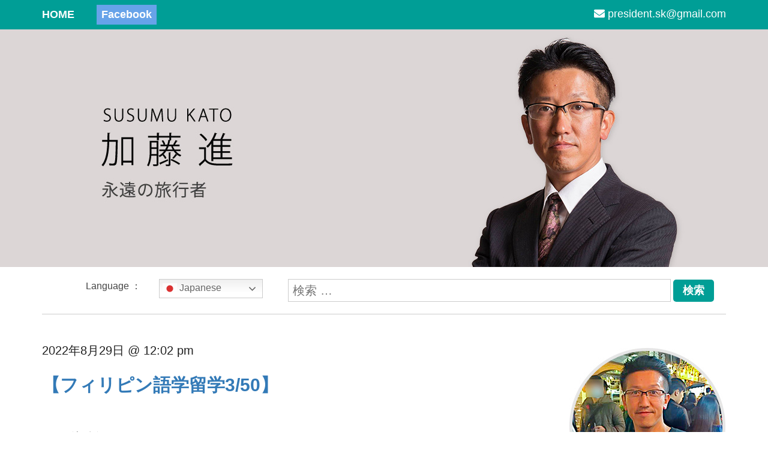

--- FILE ---
content_type: text/html; charset=UTF-8
request_url: https://susumukato.com/article/%E3%80%90%E3%83%95%E3%82%A3%E3%83%AA%E3%83%94%E3%83%B3%E8%AA%9E%E5%AD%A6%E7%95%99%E5%AD%A63-50%E3%80%91.html
body_size: 9501
content:
<!doctype html>
<html lang="ja" dir="ltr">
<head>
<!-- Analytics -->
<meta charset="utf-8">
<meta http-equiv="X-UA-Compatible" content="IE=edge">
<meta name="viewport" content="width=device-width, initial-scale=1">
<link href="https://susumukato.com/feed/" rel="alternate" type="application/rss+xml" title="加藤進＠永遠の旅行者 &raquo; フィード">
<link rel="shortcut icon" href="https://susumukato.com/favicon.ico">
<link href="https://susumukato.com/css/bootstrap.min.css" rel="stylesheet">
<link href="https://susumukato.com/css/fontawesome-all.min.css" rel="stylesheet">
<link href="https://susumukato.com/style.css" rel="stylesheet">
<!--[if lt IE 9]>
<script src="https://oss.maxcdn.com/html5shiv/3.7.2/html5shiv.min.js"></script>
<script src="https://oss.maxcdn.com/respond/1.4.2/respond.min.js"></script>
<![endif]-->
<title>【フィリピン語学留学3/50】 &#8211; 加藤進＠永遠の旅行者</title>
<link rel='stylesheet' id='wp-block-library-css'  href='https://susumukato.com/wp-includes/css/dist/block-library/style.min.css?ver=5.2.23' type='text/css' media='all' />
<script src="https://ajax.googleapis.com/ajax/libs/jquery/1.11.3/jquery.min.js"></script>
</head>

<body>
<div class="headMenu">
<div class="container">
<div class="row">
<div class="col-xs-12">
<ul>
<li><a href="https://susumukato.com/">HOME</a></li>
<li><a href="https://www.facebook.com/susumukun">Facebook</a></li>
<!--<li><a href="https://susumukato.com/article/">DIARY</a></li>-->
</ul>
<p class="mailHead"><i class="fas fa-envelope"></i> <a href="mailto:president.sk@gmail.com">president.sk@gmail.com</a></p>
</div>
</div>
</div>
</div>
<!--/.headMenu-->

<div class="title_b">
<div class="container">
<div class="row">
<div class="col-xs-12">
<picture>
<source media="(max-width: 640px)" srcset="https://susumukato.com/images/title_bnr-sp.jpg?221201_01">
<img src="https://susumukato.com/images/title_bnr.jpg?221201_01" alt="加藤進＠永遠の旅行者" width="1170" height="396" class="img-responsive"> </picture>
</div>
</div>
</div>
</div>
<!--/.title_b-->

<div class="container">
<div class="row">
<div class="col-xs-12">
<div class="row">
<div class="col-xs-5 col-sm-2 text-right pdt20">Language ：</div>
<div class="col-xs-7 col-sm-2 pdt20">
<section>
<div class="gtranslate_wrapper" id="gt-wrapper-80084054"></div></section>
</div>
<div class="col-xs-12 col-sm-8 pdt20">
<form role="search" method="get" class="search-form" action="https://susumukato.com/">
<label> <span class="screen-reader-text">検索:</span>
<input type="search" class="search-field" placeholder="検索 &hellip;" value="" name="s" />
</label>
<input type="submit" class="search-submit" value="検索" />
</form>
</div>
</div>
<hr>

<div class="row">
<div class="col-sm-8">
<article class="mainContents">
<section class="single">
<time datetime="2022-08-29T12:02:01+09:00">2022年8月29日 @ 12:02 pm</time>
<h2><a href="https://susumukato.com/article/%e3%80%90%e3%83%95%e3%82%a3%e3%83%aa%e3%83%94%e3%83%b3%e8%aa%9e%e5%ad%a6%e7%95%99%e5%ad%a63-50%e3%80%91.html">【フィリピン語学留学3/50】</a></h2>

<p>〈朝食〉</p>



<p>トレーを持っていくと、スタッフがどんどん食べ物を乗せてくれるシステム。俺はそのほとんどを「No Need（いらないわ）」といって通り過ぎた。「ダイエットか？」って聞かれた。面倒だから「そうだ」って答えといた。普段、バイキングでは野菜を摂らないが、今日は食してみたくなってゲット。キムチはなかった。</p>



<figure class="wp-block-image size-large"><img src="https://susumukato.com/wp-content/uploads/img_3896-1024x768.jpg" alt="" class="wp-image-24453" srcset="https://susumukato.com/wp-content/uploads/img_3896-1024x768.jpg 1024w, https://susumukato.com/wp-content/uploads/img_3896-300x225.jpg 300w, https://susumukato.com/wp-content/uploads/img_3896-768x576.jpg 768w, https://susumukato.com/wp-content/uploads/img_3896.jpg 1280w" sizes="(max-width: 1024px) 100vw, 1024px" /></figure>



<p>〈英雄の日〉</p>



<p>今日はNational heroes dayというフィリピンの祝日だ。だれが英雄なんだろうか？って思って調べたんだけど、特に特定されていないらしい。国民的英雄をとにかく、各人が勝手に尊敬する日なんだな。フィリピンの英雄を俺は1人も知らない。internationalだったら、ハングルの開発をした韓国の王様、多くの人たちに命のビザを出しまくった杉原千畝、DUCのディレクターのタローさん。俺の両親。そんなとこかな。</p>



<p>〈簡単なオリエンテーション〉</p>



<p>今朝は９時から食堂ホールで１０分ほどのオリエンテーションがあった。参加者は20人くらいで、みんな英語を学びにきてる。説明は全て英語で行われた。みんな、意味わかったのかなぁ？　俺は半分しかわからんかった（笑）写真は外観。厳重な警備だ。</p>



<figure class="wp-block-gallery columns-2 is-cropped"><ul class="blocks-gallery-grid"><li class="blocks-gallery-item"><figure><img src="https://susumukato.com/wp-content/uploads/img_3909-1-1024x768.jpg" data-id="24466" class="wp-image-24466" srcset="https://susumukato.com/wp-content/uploads/img_3909-1-1024x768.jpg 1024w, https://susumukato.com/wp-content/uploads/img_3909-1-300x225.jpg 300w, https://susumukato.com/wp-content/uploads/img_3909-1-768x576.jpg 768w, https://susumukato.com/wp-content/uploads/img_3909-1.jpg 1280w" sizes="(max-width: 1024px) 100vw, 1024px" /></figure></li><li class="blocks-gallery-item"><figure><img src="https://susumukato.com/wp-content/uploads/img_3911-1024x768.jpg" data-id="24467" class="wp-image-24467" srcset="https://susumukato.com/wp-content/uploads/img_3911-1024x768.jpg 1024w, https://susumukato.com/wp-content/uploads/img_3911-300x225.jpg 300w, https://susumukato.com/wp-content/uploads/img_3911-768x576.jpg 768w, https://susumukato.com/wp-content/uploads/img_3911.jpg 1280w" sizes="(max-width: 1024px) 100vw, 1024px" /></figure></li></ul></figure>



<p>〈外を歩いてみた〉</p>



<p>午前のうちに、外を歩いてみた。道を歩けば動物にあたる。３１℃。湿度は低いが劇的に暑い。こんなところで勉強なんてできるのか？！　クーラーから離れられないな…。</p>



<figure class="wp-block-image size-large"><img src="https://susumukato.com/wp-content/uploads/img_3907-1024x768.jpg" class="wp-image-24464" srcset="https://susumukato.com/wp-content/uploads/img_3907-1024x768.jpg 1024w, https://susumukato.com/wp-content/uploads/img_3907-300x225.jpg 300w, https://susumukato.com/wp-content/uploads/img_3907-768x576.jpg 768w, https://susumukato.com/wp-content/uploads/img_3907.jpg 1280w" sizes="(max-width: 1024px) 100vw, 1024px" /></figure>



<figure class="wp-block-image size-large"><img src="https://susumukato.com/wp-content/uploads/img_3905-1024x768.jpg" class="wp-image-24465" srcset="https://susumukato.com/wp-content/uploads/img_3905-1024x768.jpg 1024w, https://susumukato.com/wp-content/uploads/img_3905-300x225.jpg 300w, https://susumukato.com/wp-content/uploads/img_3905-768x576.jpg 768w, https://susumukato.com/wp-content/uploads/img_3905.jpg 1280w" sizes="(max-width: 1024px) 100vw, 1024px" /></figure>



<p>〈命の価格〉</p>



<p>アジアでは人の命の値段は安い。交通事故で轢き殺しても300万円と聞いたことがある。この看板も「工事中で空からモノが降ってくるから、ちゃんと見ながら歩けよ。自己責任だからね」って言ってるみたいだ。</p>



<figure class="wp-block-image size-large"><img src="https://susumukato.com/wp-content/uploads/img_3903-1024x768.jpg" class="wp-image-24468" srcset="https://susumukato.com/wp-content/uploads/img_3903-1024x768.jpg 1024w, https://susumukato.com/wp-content/uploads/img_3903-300x225.jpg 300w, https://susumukato.com/wp-content/uploads/img_3903-768x576.jpg 768w, https://susumukato.com/wp-content/uploads/img_3903.jpg 1280w" sizes="(max-width: 1024px) 100vw, 1024px" /></figure>



<p>〈ランチ〉</p>



<figure class="wp-block-image size-large"><img src="https://susumukato.com/wp-content/uploads/img_3913-1024x768.jpg" class="wp-image-24469" srcset="https://susumukato.com/wp-content/uploads/img_3913-1024x768.jpg 1024w, https://susumukato.com/wp-content/uploads/img_3913-300x225.jpg 300w, https://susumukato.com/wp-content/uploads/img_3913-768x576.jpg 768w, https://susumukato.com/wp-content/uploads/img_3913.jpg 1280w" sizes="(max-width: 1024px) 100vw, 1024px" /></figure>



<p>〈明日から始まる英語漬け〉</p>



<p>明日からの生活について、学校のウェブサイトを確認してみた。殺人的なカリキュラムだ。50分の授業が１日に８本。それ以外に自習を２本求められている。授業と授業の間の休憩はたったの５分。ホントに死ぬかもな…。</p>



<figure class="wp-block-gallery columns-2 is-cropped"><ul class="blocks-gallery-grid"><li class="blocks-gallery-item"><figure><img src="https://susumukato.com/wp-content/uploads/img_3894-1024x930.jpg" data-id="24451" class="wp-image-24451" srcset="https://susumukato.com/wp-content/uploads/img_3894-1024x930.jpg 1024w, https://susumukato.com/wp-content/uploads/img_3894-300x273.jpg 300w, https://susumukato.com/wp-content/uploads/img_3894-768x698.jpg 768w, https://susumukato.com/wp-content/uploads/img_3894.jpg 1170w" sizes="(max-width: 1024px) 100vw, 1024px" /></figure></li><li class="blocks-gallery-item"><figure><img src="https://susumukato.com/wp-content/uploads/img_3895-975x1024.jpg" data-id="24452" class="wp-image-24452" srcset="https://susumukato.com/wp-content/uploads/img_3895-975x1024.jpg 975w, https://susumukato.com/wp-content/uploads/img_3895-286x300.jpg 286w, https://susumukato.com/wp-content/uploads/img_3895-768x807.jpg 768w, https://susumukato.com/wp-content/uploads/img_3895.jpg 1071w" sizes="(max-width: 975px) 100vw, 975px" /></figure></li></ul></figure>



<p>〈４回目の接種〉</p>



<p>函館市に４回目の接種券を出してくれって手紙を出していたのだが、本日、保健所から電話が来て、「あなたは函館市に住民票がないからダメです」って返事が来た。８月２７日に住民票抜いたのバレてた。ハワイでは外国人の俺に、その日、その場で、無料で打ってくれたんだけどな。またチャンスと必要があれば、海外で受けよう。</p>



<p>〈重労働・低収入〉</p>



<figure class="wp-block-image size-large"><img src="https://susumukato.com/wp-content/uploads/img_3902-1024x768.jpg" alt="" class="wp-image-24459" srcset="https://susumukato.com/wp-content/uploads/img_3902-1024x768.jpg 1024w, https://susumukato.com/wp-content/uploads/img_3902-300x225.jpg 300w, https://susumukato.com/wp-content/uploads/img_3902-768x576.jpg 768w, https://susumukato.com/wp-content/uploads/img_3902.jpg 1280w" sizes="(max-width: 1024px) 100vw, 1024px" /></figure>



<p>〈フィリピンの犬は吠えない〉</p>



<p>沢山の犬を見るんだけど、その鳴き声を一度も聞いたことがない。吠える犬は殺され続け、淘汰され、吠えない犬だけが生き残っているのではないか。ドゥトルテ的だな。</p>



<figure class="wp-block-gallery columns-3 is-cropped"><ul class="blocks-gallery-grid"><li class="blocks-gallery-item"><figure><img src="https://susumukato.com/wp-content/uploads/img_3916-1024x768.jpg" data-id="24470" class="wp-image-24470" srcset="https://susumukato.com/wp-content/uploads/img_3916-1024x768.jpg 1024w, https://susumukato.com/wp-content/uploads/img_3916-300x225.jpg 300w, https://susumukato.com/wp-content/uploads/img_3916-768x576.jpg 768w, https://susumukato.com/wp-content/uploads/img_3916.jpg 1280w" sizes="(max-width: 1024px) 100vw, 1024px" /></figure></li><li class="blocks-gallery-item"><figure><img src="https://susumukato.com/wp-content/uploads/img_3917-1024x768.jpg" data-id="24471" class="wp-image-24471" srcset="https://susumukato.com/wp-content/uploads/img_3917-1024x768.jpg 1024w, https://susumukato.com/wp-content/uploads/img_3917-300x225.jpg 300w, https://susumukato.com/wp-content/uploads/img_3917-768x576.jpg 768w, https://susumukato.com/wp-content/uploads/img_3917.jpg 1280w" sizes="(max-width: 1024px) 100vw, 1024px" /></figure></li><li class="blocks-gallery-item"><figure><img src="https://susumukato.com/wp-content/uploads/img_3921-1024x768.jpg" data-id="24463" class="wp-image-24463" srcset="https://susumukato.com/wp-content/uploads/img_3921-1024x768.jpg 1024w, https://susumukato.com/wp-content/uploads/img_3921-300x225.jpg 300w, https://susumukato.com/wp-content/uploads/img_3921-768x576.jpg 768w, https://susumukato.com/wp-content/uploads/img_3921.jpg 1280w" sizes="(max-width: 1024px) 100vw, 1024px" /></figure></li></ul></figure>



<p>〈午後の散歩〉</p>



<p>夕方４時を過ぎて、散歩に出てみた。相変わらず汚くて臭い道。でも、子どもたちは可愛い。若い女性は美しい。懐かしのブルーコーラル（ダイビングショップ）にも行ってみた。帰り道はオシャレそうなカフェを見つけてブラックアイスコーヒーをいただいた。</p>



<figure class="wp-block-image size-large"><img src="https://susumukato.com/wp-content/uploads/img_3915-1024x768.jpg" class="wp-image-24473" srcset="https://susumukato.com/wp-content/uploads/img_3915-1024x768.jpg 1024w, https://susumukato.com/wp-content/uploads/img_3915-300x225.jpg 300w, https://susumukato.com/wp-content/uploads/img_3915-768x576.jpg 768w, https://susumukato.com/wp-content/uploads/img_3915.jpg 1280w" sizes="(max-width: 1024px) 100vw, 1024px" /></figure>



<figure class="wp-block-image size-large"><img src="https://susumukato.com/wp-content/uploads/img_3922-1024x768.jpg" class="wp-image-24472" srcset="https://susumukato.com/wp-content/uploads/img_3922-1024x768.jpg 1024w, https://susumukato.com/wp-content/uploads/img_3922-300x225.jpg 300w, https://susumukato.com/wp-content/uploads/img_3922-768x576.jpg 768w, https://susumukato.com/wp-content/uploads/img_3922.jpg 1280w" sizes="(max-width: 1024px) 100vw, 1024px" /></figure>



<p>〈バロット〉</p>



<p>日本にはない特殊なゆで卵だ。１６日ものと１８日ものがあり、前者をいただいた。美味かった。元気出た。</p>



<figure class="wp-block-gallery columns-2 is-cropped"><ul class="blocks-gallery-grid"><li class="blocks-gallery-item"><figure><img src="https://susumukato.com/wp-content/uploads/img_3925-1024x768.jpg" data-id="24474" class="wp-image-24474" srcset="https://susumukato.com/wp-content/uploads/img_3925-1024x768.jpg 1024w, https://susumukato.com/wp-content/uploads/img_3925-300x225.jpg 300w, https://susumukato.com/wp-content/uploads/img_3925-768x576.jpg 768w, https://susumukato.com/wp-content/uploads/img_3925.jpg 1280w" sizes="(max-width: 1024px) 100vw, 1024px" /></figure></li><li class="blocks-gallery-item"><figure><img src="https://susumukato.com/wp-content/uploads/img_3926-1024x768.jpg" data-id="24475" class="wp-image-24475" srcset="https://susumukato.com/wp-content/uploads/img_3926-1024x768.jpg 1024w, https://susumukato.com/wp-content/uploads/img_3926-300x225.jpg 300w, https://susumukato.com/wp-content/uploads/img_3926-768x576.jpg 768w, https://susumukato.com/wp-content/uploads/img_3926.jpg 1280w" sizes="(max-width: 1024px) 100vw, 1024px" /></figure></li></ul></figure>



<p>〈夕日〉</p>



<figure class="wp-block-image size-large"><img src="https://susumukato.com/wp-content/uploads/img_3927-1024x768.jpg" class="wp-image-24476" srcset="https://susumukato.com/wp-content/uploads/img_3927-1024x768.jpg 1024w, https://susumukato.com/wp-content/uploads/img_3927-300x225.jpg 300w, https://susumukato.com/wp-content/uploads/img_3927-768x576.jpg 768w, https://susumukato.com/wp-content/uploads/img_3927.jpg 1280w" sizes="(max-width: 1024px) 100vw, 1024px" /></figure>



<p>〈今日はいっぱい歩いた〉</p>



<figure class="wp-block-image size-large"><img src="https://susumukato.com/wp-content/uploads/img_3929-1024x646.jpg" class="wp-image-24477" srcset="https://susumukato.com/wp-content/uploads/img_3929-1024x646.jpg 1024w, https://susumukato.com/wp-content/uploads/img_3929-300x189.jpg 300w, https://susumukato.com/wp-content/uploads/img_3929-768x484.jpg 768w, https://susumukato.com/wp-content/uploads/img_3929.jpg 1170w" sizes="(max-width: 1024px) 100vw, 1024px" /></figure>



<p>〈夕食〉</p>



<figure class="wp-block-image size-large"><img src="https://susumukato.com/wp-content/uploads/img_3928-1024x768.jpg" class="wp-image-24478" srcset="https://susumukato.com/wp-content/uploads/img_3928-1024x768.jpg 1024w, https://susumukato.com/wp-content/uploads/img_3928-300x225.jpg 300w, https://susumukato.com/wp-content/uploads/img_3928-768x576.jpg 768w, https://susumukato.com/wp-content/uploads/img_3928.jpg 1280w" sizes="(max-width: 1024px) 100vw, 1024px" /></figure>



<p>以上！</p>
<div class="row">
<div class="col-sm-4"> <a href="https://www.facebook.com/sharer/sharer.php?u=https://susumukato.com/article/%e3%80%90%e3%83%95%e3%82%a3%e3%83%aa%e3%83%94%e3%83%b3%e8%aa%9e%e5%ad%a6%e7%95%99%e5%ad%a63-50%e3%80%91.html" class="snsBtn fb"><i class="fas fa-thumbs-up"></i></a> </div>
<div class="col-sm-4"> <a href="https://twitter.com/share?url=https://susumukato.com/article/%e3%80%90%e3%83%95%e3%82%a3%e3%83%aa%e3%83%94%e3%83%b3%e8%aa%9e%e5%ad%a6%e7%95%99%e5%ad%a63-50%e3%80%91.html&text=【フィリピン語学留学3/50】" class="snsBtn tw"><i class="fab fa-twitter"></i></a> </div>
<div class="col-sm-4"> <a href="https://line.me/R/msg/text/?【フィリピン語学留学3/50】%0A$https://susumukato.com/article/%e3%80%90%e3%83%95%e3%82%a3%e3%83%aa%e3%83%94%e3%83%b3%e8%aa%9e%e5%ad%a6%e7%95%99%e5%ad%a63-50%e3%80%91.html" class="snsBtn line"><i class="fas fa-comment"></i></a> </div>
</div>
<div class="mainContentsFooter"><span>posted by かとうすすむ</span>　　<span><a href="https://susumukato.com/article/">日記</a></span>　　<span>コメント&nbsp;<a href="https://susumukato.com/article/%e3%80%90%e3%83%95%e3%82%a3%e3%83%aa%e3%83%94%e3%83%b3%e8%aa%9e%e5%ad%a6%e7%95%99%e5%ad%a63-50%e3%80%91.html#respond">(0)</a>
</span></div>
</section>
</article>

<div class="page_navi">
<a href="https://susumukato.com/article/%e3%80%90%e3%83%95%e3%82%a3%e3%83%aa%e3%83%94%e3%83%b3%e8%aa%9e%e5%ad%a6%e7%95%99%e5%ad%a64-50%e3%80%91.html" rel="next">次の記事 <i class="fa fa-caret-right" aria-hidden="true"></i><br>【フィリピン語学留学4/50】</a>
<a href="https://susumukato.com/article/%e3%80%90%e3%83%95%e3%82%a3%e3%83%aa%e3%83%94%e3%83%b3%e8%aa%9e%e5%ad%a6%e7%95%99%e5%ad%a62-50%e3%80%91.html" rel="prev"><i class="fa fa-caret-left" aria-hidden="true"></i> 前の記事<br>【フィリピン語学留学2/50】</a>
</div>

<div id="comment_area">
	<div id="respond" class="comment-respond">
		<h3 id="reply-title" class="comment-reply-title">コメントを残す <small><a rel="nofollow" id="cancel-comment-reply-link" href="/article/%E3%80%90%E3%83%95%E3%82%A3%E3%83%AA%E3%83%94%E3%83%B3%E8%AA%9E%E5%AD%A6%E7%95%99%E5%AD%A63-50%E3%80%91.html#respond" style="display:none;">コメントをキャンセル</a></small></h3>			<form action="https://susumukato.com/wp-comments-post.php" method="post" id="commentform" class="comment-form">
				<p class="commentNotesBefore">入力エリアすべてが必須項目です。メールアドレスが公開されることはありません。</p><p class="comment-form-comment"><textarea id="comment" name="comment" cols="50" rows="6" aria-required="true" placeholder="＊コメント" /></textarea></p><p class="commentNotesAfter">内容をご確認の上、送信してください。</p><p class="comment-form-author"><input id="author" name="author" type="text" value="" size="30" placeholder="＊名前" /></p>
<p class="comment-form-email"><input id="email" name="email" type="text" value="" size="30"placeholder="＊メールアドレス" /></p>

<p class="form-submit"><input name="submit" type="submit" id="submit" class="submit" value="コメントを送信" /> <input type='hidden' name='comment_post_ID' value='24454' id='comment_post_ID' />
<input type='hidden' name='comment_parent' id='comment_parent' value='0' />
</p><p style="display: none;"><input type="hidden" id="akismet_comment_nonce" name="akismet_comment_nonce" value="3d565eb371" /></p><p style="display: none !important;"><label>&#916;<textarea name="ak_hp_textarea" cols="45" rows="8" maxlength="100"></textarea></label><input type="hidden" id="ak_js_1" name="ak_js" value="158"/><script>document.getElementById( "ak_js_1" ).setAttribute( "value", ( new Date() ).getTime() );</script></p>			</form>
			</div><!-- #respond -->
	</div>
</div>

<div class="col-sm-3 col-sm-offset-1 sideArea">
<div class="sideProfile"> <img src="https://susumukato.com/images/eyeCatchImg.jpg" width="260" height="260" alt="加藤進（かとうすすむ）"/>
<h1>加藤進</h1>
<p class="alphabet">Susumu Kato</p>
<ul>
<li>アトム不動産 代表</li>
</ul>
</div>

<!--カレンダー-->
<section>
<h2 class="widget-title">カレンダー</h2>
<div id="calendar_wrap" class="calendar_wrap"><table id="wp-calendar">
	<caption>2026年1月</caption>
	<thead>
	<tr>
		<th scope="col" title="月曜日">月</th>
		<th scope="col" title="火曜日">火</th>
		<th scope="col" title="水曜日">水</th>
		<th scope="col" title="木曜日">木</th>
		<th scope="col" title="金曜日">金</th>
		<th scope="col" title="土曜日">土</th>
		<th scope="col" title="日曜日">日</th>
	</tr>
	</thead>

	<tfoot>
	<tr>
		<td colspan="3" id="prev"><a href="https://susumukato.com/2025/12/">&laquo; 12月</a></td>
		<td class="pad">&nbsp;</td>
		<td colspan="3" id="next" class="pad">&nbsp;</td>
	</tr>
	</tfoot>

	<tbody>
	<tr>
		<td colspan="3" class="pad">&nbsp;</td><td><a href="https://susumukato.com/2026/01/01/" aria-label="2026年1月1日 に投稿を公開">1</a></td><td><a href="https://susumukato.com/2026/01/02/" aria-label="2026年1月2日 に投稿を公開">2</a></td><td><a href="https://susumukato.com/2026/01/03/" aria-label="2026年1月3日 に投稿を公開">3</a></td><td><a href="https://susumukato.com/2026/01/04/" aria-label="2026年1月4日 に投稿を公開">4</a></td>
	</tr>
	<tr>
		<td>5</td><td>6</td><td><a href="https://susumukato.com/2026/01/07/" aria-label="2026年1月7日 に投稿を公開">7</a></td><td><a href="https://susumukato.com/2026/01/08/" aria-label="2026年1月8日 に投稿を公開">8</a></td><td>9</td><td><a href="https://susumukato.com/2026/01/10/" aria-label="2026年1月10日 に投稿を公開">10</a></td><td><a href="https://susumukato.com/2026/01/11/" aria-label="2026年1月11日 に投稿を公開">11</a></td>
	</tr>
	<tr>
		<td>12</td><td><a href="https://susumukato.com/2026/01/13/" aria-label="2026年1月13日 に投稿を公開">13</a></td><td>14</td><td>15</td><td>16</td><td>17</td><td>18</td>
	</tr>
	<tr>
		<td id="today">19</td><td>20</td><td>21</td><td>22</td><td>23</td><td>24</td><td>25</td>
	</tr>
	<tr>
		<td>26</td><td>27</td><td>28</td><td>29</td><td>30</td><td>31</td>
		<td class="pad" colspan="1">&nbsp;</td>
	</tr>
	</tbody>
	</table></div></section>

<h2 class="widget-title">最新記事</h2>
<ul class="newArticle">
<li><a href="https://susumukato.com/article/%e3%80%90260112-%e4%b8%96%e7%95%8c%e4%b8%80%e5%91%a830%e6%97%a5%e7%9b%ae%e3%80%91.html">【260112 世界一周30日目】</a></li>
<li><a href="https://susumukato.com/article/%e3%80%90260111-%e4%b8%96%e7%95%8c%e4%b8%80%e5%91%a829%e6%97%a5%e7%9b%ae%e3%80%91.html">【260111 世界一周29日目】</a></li>
<li><a href="https://susumukato.com/article/%e3%80%90260110-%e4%b8%96%e7%95%8c%e4%b8%80%e5%91%a828%e6%97%a5%e7%9b%ae%e3%80%91.html">【260110 世界一周28日目】</a></li>
<li><a href="https://susumukato.com/article/%e3%80%90260109-%e4%b8%96%e7%95%8c%e4%b8%80%e5%91%a827%e6%97%a5%e7%9b%ae%e3%80%91.html">【260109 世界一周27日目】</a></li>
<li><a href="https://susumukato.com/article/%e3%80%90260108-%e4%b8%96%e7%95%8c%e4%b8%80%e5%91%a826%e6%97%a5%e7%9b%ae%e3%80%91.html">【260108 世界一周26日目】</a></li>
<li><a href="https://susumukato.com/article/%e3%80%90260105-%e4%b8%96%e7%95%8c%e4%b8%80%e5%91%a823%e6%97%a5%e7%9b%ae%e3%80%91.html">【260105 世界一周23日目】</a></li>
<li><a href="https://susumukato.com/article/%e3%80%90260103-%e4%b8%96%e7%95%8c%e4%b8%80%e5%91%a821%e6%97%a5%e7%9b%ae%e3%80%91.html">【260103 世界一周21日目】</a></li>
<li><a href="https://susumukato.com/article/%e3%80%90260102-%e4%b8%96%e7%95%8c%e4%b8%80%e5%91%a820%e6%97%a5%e7%9b%ae%e3%80%91.html">【260102 世界一周20日目】</a></li>
<li><a href="https://susumukato.com/article/%e3%80%90251231-%e4%b8%96%e7%95%8c%e4%b8%80%e5%91%a818%e6%97%a5%e7%9b%ae%e3%80%91.html">【251231 世界一周18日目】</a></li>
<li><a href="https://susumukato.com/article/%e3%80%90260101-%e4%b8%96%e7%95%8c%e4%b8%80%e5%91%a819%e6%97%a5%e7%9b%ae%e3%80%91.html">【260101 世界一周19日目】</a></li>
<li><a href="https://susumukato.com/article/%e3%80%902026%e5%b9%b4%e3%81%ae%e7%9b%ae%e6%a8%99%e3%80%91.html">【2026年の目標】</a></li>
<li><a href="https://susumukato.com/article/%e3%80%902025%e5%b9%b4%e3%81%ae%e6%8c%af%e3%82%8a%e8%bf%94%e3%82%8a%e3%80%91.html">【2025年の振り返り】</a></li>
<li><a href="https://susumukato.com/article/%e3%80%90251230-%e4%b8%96%e7%95%8c%e4%b8%80%e5%91%a817%e6%97%a5%e7%9b%ae%e3%80%91.html">【251230 世界一周17日目】</a></li>
<li><a href="https://susumukato.com/article/%e3%80%90251229-%e4%b8%96%e7%95%8c%e4%b8%80%e5%91%a816%e6%97%a5%e7%9b%ae%e3%80%91.html">【251229 世界一周16日目】</a></li>
<li><a href="https://susumukato.com/article/%e3%80%90251228-%e4%b8%96%e7%95%8c%e4%b8%80%e5%91%a815%e6%97%a5%e7%9b%ae%e3%80%91.html">【251228 世界一周15日目】</a></li>
</ul>

<!--最近のコメント-->
<section>
<h2 class="widget-title">最近のコメント</h2>
<ul id="recentcomments"><li class="recentcomments"><a href="https://susumukato.com/article/%e3%80%90%e5%8f%b0%e6%b9%be%e3%80%801-7%e3%80%91.html/comment-page-1/#comment-13556">【台湾　1/7】</a> に <span class="comment-author-link">かとうすすむ</span> より</li><li class="recentcomments"><a href="https://susumukato.com/article/%e3%80%90%e5%8f%b0%e6%b9%be%e3%80%801-7%e3%80%91.html/comment-page-1/#comment-13263">【台湾　1/7】</a> に <span class="comment-author-link">菅原憲夫</span> より</li><li class="recentcomments"><a href="https://susumukato.com/article/%e3%80%90%e6%97%a5%e6%9c%ac-%e6%9c%ad%e5%b9%8c-2-2%e3%80%91.html/comment-page-1/#comment-8651">【日本 札幌 2/2】</a> に <span class="comment-author-link">Hk</span> より</li><li class="recentcomments"><a href="https://susumukato.com/article/%e3%80%90%e6%97%a5%e6%9c%ac-%e6%9c%ad%e5%b9%8c-2-2%e3%80%91.html/comment-page-1/#comment-8645">【日本 札幌 2/2】</a> に <span class="comment-author-link">go</span> より</li><li class="recentcomments"><a href="https://susumukato.com/article/%e3%80%90%e6%97%a5%e6%9c%ac-%e6%9c%ad%e5%b9%8c-2-2%e3%80%91.html/comment-page-1/#comment-8631">【日本 札幌 2/2】</a> に <span class="comment-author-link">Hk</span> より</li><li class="recentcomments"><a href="https://susumukato.com/article/%e3%80%90%e6%97%a5%e6%9c%ac-%e6%9c%ad%e5%b9%8c-2-2%e3%80%91.html/comment-page-1/#comment-8630">【日本 札幌 2/2】</a> に <span class="comment-author-link">Hk</span> より</li><li class="recentcomments"><a href="https://susumukato.com/article/%e3%80%90%e6%97%a5%e6%9c%ac-%e5%87%bd%e9%a4%a8-4-6%e3%80%91-2.html/comment-page-1/#comment-8551">【日本 函館 4/6】</a> に <span class="comment-author-link">GO</span> より</li><li class="recentcomments"><a href="https://susumukato.com/article/%e3%80%90%e6%97%a5%e6%9c%ac-%e5%87%bd%e9%a4%a8-4-6%e3%80%91-2.html/comment-page-1/#comment-8542">【日本 函館 4/6】</a> に <span class="comment-author-link">Hk</span> より</li><li class="recentcomments"><a href="https://susumukato.com/article/%e3%80%90indonesia-bali-25-30%e3%80%91.html/comment-page-1/#comment-8290">【Indonesia Bali 25/30】</a> に <span class="comment-author-link">Go</span> より</li><li class="recentcomments"><a href="https://susumukato.com/article/%e3%80%90indonesia-bali-25-30%e3%80%91.html/comment-page-1/#comment-8285">【Indonesia Bali 25/30】</a> に <span class="comment-author-link">Hk</span> より</li></ul></section>

<!--アーカイブ一覧-->
<section>
<h2 class="widget-title">過去記事(月別)</h2>
		<label class="screen-reader-text" for="archives-dropdown-2">過去記事(月別)</label>
		<select id="archives-dropdown-2" name="archive-dropdown">
			
			<option value="">月を選択</option>
				<option value='https://susumukato.com/2026/01/'> 2026年1月 &nbsp;(11)</option>
	<option value='https://susumukato.com/2025/12/'> 2025年12月 &nbsp;(22)</option>
	<option value='https://susumukato.com/2025/11/'> 2025年11月 &nbsp;(13)</option>
	<option value='https://susumukato.com/2025/10/'> 2025年10月 &nbsp;(19)</option>
	<option value='https://susumukato.com/2025/09/'> 2025年9月 &nbsp;(21)</option>
	<option value='https://susumukato.com/2025/08/'> 2025年8月 &nbsp;(2)</option>
	<option value='https://susumukato.com/2025/07/'> 2025年7月 &nbsp;(17)</option>
	<option value='https://susumukato.com/2025/06/'> 2025年6月 &nbsp;(20)</option>
	<option value='https://susumukato.com/2025/05/'> 2025年5月 &nbsp;(15)</option>
	<option value='https://susumukato.com/2025/04/'> 2025年4月 &nbsp;(19)</option>
	<option value='https://susumukato.com/2025/03/'> 2025年3月 &nbsp;(12)</option>
	<option value='https://susumukato.com/2025/02/'> 2025年2月 &nbsp;(23)</option>
	<option value='https://susumukato.com/2025/01/'> 2025年1月 &nbsp;(13)</option>
	<option value='https://susumukato.com/2024/12/'> 2024年12月 &nbsp;(33)</option>
	<option value='https://susumukato.com/2024/11/'> 2024年11月 &nbsp;(29)</option>
	<option value='https://susumukato.com/2024/10/'> 2024年10月 &nbsp;(32)</option>
	<option value='https://susumukato.com/2024/09/'> 2024年9月 &nbsp;(30)</option>
	<option value='https://susumukato.com/2024/08/'> 2024年8月 &nbsp;(32)</option>
	<option value='https://susumukato.com/2024/07/'> 2024年7月 &nbsp;(31)</option>
	<option value='https://susumukato.com/2024/06/'> 2024年6月 &nbsp;(30)</option>
	<option value='https://susumukato.com/2024/05/'> 2024年5月 &nbsp;(31)</option>
	<option value='https://susumukato.com/2024/04/'> 2024年4月 &nbsp;(30)</option>
	<option value='https://susumukato.com/2024/03/'> 2024年3月 &nbsp;(31)</option>
	<option value='https://susumukato.com/2024/02/'> 2024年2月 &nbsp;(29)</option>
	<option value='https://susumukato.com/2024/01/'> 2024年1月 &nbsp;(21)</option>
	<option value='https://susumukato.com/2023/12/'> 2023年12月 &nbsp;(32)</option>
	<option value='https://susumukato.com/2023/11/'> 2023年11月 &nbsp;(31)</option>
	<option value='https://susumukato.com/2023/10/'> 2023年10月 &nbsp;(31)</option>
	<option value='https://susumukato.com/2023/09/'> 2023年9月 &nbsp;(30)</option>
	<option value='https://susumukato.com/2023/08/'> 2023年8月 &nbsp;(31)</option>
	<option value='https://susumukato.com/2023/07/'> 2023年7月 &nbsp;(31)</option>
	<option value='https://susumukato.com/2023/06/'> 2023年6月 &nbsp;(29)</option>
	<option value='https://susumukato.com/2023/05/'> 2023年5月 &nbsp;(31)</option>
	<option value='https://susumukato.com/2023/04/'> 2023年4月 &nbsp;(30)</option>
	<option value='https://susumukato.com/2023/03/'> 2023年3月 &nbsp;(33)</option>
	<option value='https://susumukato.com/2023/02/'> 2023年2月 &nbsp;(29)</option>
	<option value='https://susumukato.com/2023/01/'> 2023年1月 &nbsp;(31)</option>
	<option value='https://susumukato.com/2022/12/'> 2022年12月 &nbsp;(32)</option>
	<option value='https://susumukato.com/2022/11/'> 2022年11月 &nbsp;(31)</option>
	<option value='https://susumukato.com/2022/10/'> 2022年10月 &nbsp;(31)</option>
	<option value='https://susumukato.com/2022/09/'> 2022年9月 &nbsp;(29)</option>
	<option value='https://susumukato.com/2022/08/'> 2022年8月 &nbsp;(7)</option>
	<option value='https://susumukato.com/2022/07/'> 2022年7月 &nbsp;(26)</option>
	<option value='https://susumukato.com/2022/06/'> 2022年6月 &nbsp;(30)</option>
	<option value='https://susumukato.com/2022/05/'> 2022年5月 &nbsp;(14)</option>
	<option value='https://susumukato.com/2022/04/'> 2022年4月 &nbsp;(26)</option>
	<option value='https://susumukato.com/2022/03/'> 2022年3月 &nbsp;(16)</option>
	<option value='https://susumukato.com/2022/02/'> 2022年2月 &nbsp;(33)</option>
	<option value='https://susumukato.com/2022/01/'> 2022年1月 &nbsp;(20)</option>
	<option value='https://susumukato.com/2021/12/'> 2021年12月 &nbsp;(1)</option>
	<option value='https://susumukato.com/2021/09/'> 2021年9月 &nbsp;(1)</option>
	<option value='https://susumukato.com/2021/08/'> 2021年8月 &nbsp;(2)</option>
	<option value='https://susumukato.com/2021/07/'> 2021年7月 &nbsp;(2)</option>
	<option value='https://susumukato.com/2021/06/'> 2021年6月 &nbsp;(4)</option>
	<option value='https://susumukato.com/2021/04/'> 2021年4月 &nbsp;(1)</option>
	<option value='https://susumukato.com/2021/03/'> 2021年3月 &nbsp;(3)</option>
	<option value='https://susumukato.com/2021/01/'> 2021年1月 &nbsp;(2)</option>
	<option value='https://susumukato.com/2020/12/'> 2020年12月 &nbsp;(4)</option>
	<option value='https://susumukato.com/2020/06/'> 2020年6月 &nbsp;(1)</option>
	<option value='https://susumukato.com/2020/04/'> 2020年4月 &nbsp;(2)</option>
	<option value='https://susumukato.com/2020/03/'> 2020年3月 &nbsp;(7)</option>
	<option value='https://susumukato.com/2020/02/'> 2020年2月 &nbsp;(1)</option>
	<option value='https://susumukato.com/2020/01/'> 2020年1月 &nbsp;(1)</option>
	<option value='https://susumukato.com/2019/12/'> 2019年12月 &nbsp;(5)</option>
	<option value='https://susumukato.com/2019/07/'> 2019年7月 &nbsp;(4)</option>
	<option value='https://susumukato.com/2019/01/'> 2019年1月 &nbsp;(3)</option>
	<option value='https://susumukato.com/2018/12/'> 2018年12月 &nbsp;(1)</option>
	<option value='https://susumukato.com/2018/09/'> 2018年9月 &nbsp;(2)</option>
	<option value='https://susumukato.com/2018/08/'> 2018年8月 &nbsp;(1)</option>
	<option value='https://susumukato.com/2018/07/'> 2018年7月 &nbsp;(1)</option>
	<option value='https://susumukato.com/2018/06/'> 2018年6月 &nbsp;(2)</option>
	<option value='https://susumukato.com/2018/05/'> 2018年5月 &nbsp;(3)</option>
	<option value='https://susumukato.com/2018/03/'> 2018年3月 &nbsp;(3)</option>
	<option value='https://susumukato.com/2018/02/'> 2018年2月 &nbsp;(3)</option>
	<option value='https://susumukato.com/2018/01/'> 2018年1月 &nbsp;(3)</option>
	<option value='https://susumukato.com/2017/12/'> 2017年12月 &nbsp;(1)</option>
	<option value='https://susumukato.com/2017/09/'> 2017年9月 &nbsp;(1)</option>
	<option value='https://susumukato.com/2017/07/'> 2017年7月 &nbsp;(3)</option>
	<option value='https://susumukato.com/2017/06/'> 2017年6月 &nbsp;(5)</option>
	<option value='https://susumukato.com/2017/05/'> 2017年5月 &nbsp;(6)</option>
	<option value='https://susumukato.com/2017/04/'> 2017年4月 &nbsp;(2)</option>
	<option value='https://susumukato.com/2017/03/'> 2017年3月 &nbsp;(5)</option>
	<option value='https://susumukato.com/2017/02/'> 2017年2月 &nbsp;(6)</option>
	<option value='https://susumukato.com/2017/01/'> 2017年1月 &nbsp;(6)</option>
	<option value='https://susumukato.com/2016/12/'> 2016年12月 &nbsp;(2)</option>
	<option value='https://susumukato.com/2016/11/'> 2016年11月 &nbsp;(15)</option>
	<option value='https://susumukato.com/2016/10/'> 2016年10月 &nbsp;(10)</option>
	<option value='https://susumukato.com/2016/09/'> 2016年9月 &nbsp;(3)</option>
	<option value='https://susumukato.com/2016/08/'> 2016年8月 &nbsp;(7)</option>
	<option value='https://susumukato.com/2016/07/'> 2016年7月 &nbsp;(15)</option>
	<option value='https://susumukato.com/2016/06/'> 2016年6月 &nbsp;(31)</option>
	<option value='https://susumukato.com/2016/05/'> 2016年5月 &nbsp;(35)</option>
	<option value='https://susumukato.com/2016/04/'> 2016年4月 &nbsp;(7)</option>
	<option value='https://susumukato.com/2016/03/'> 2016年3月 &nbsp;(2)</option>
	<option value='https://susumukato.com/2016/02/'> 2016年2月 &nbsp;(2)</option>
	<option value='https://susumukato.com/2015/12/'> 2015年12月 &nbsp;(15)</option>
	<option value='https://susumukato.com/2015/11/'> 2015年11月 &nbsp;(12)</option>
	<option value='https://susumukato.com/2015/10/'> 2015年10月 &nbsp;(11)</option>
	<option value='https://susumukato.com/2015/09/'> 2015年9月 &nbsp;(13)</option>
	<option value='https://susumukato.com/2015/08/'> 2015年8月 &nbsp;(8)</option>
	<option value='https://susumukato.com/2015/07/'> 2015年7月 &nbsp;(3)</option>
	<option value='https://susumukato.com/2015/06/'> 2015年6月 &nbsp;(2)</option>
	<option value='https://susumukato.com/2015/05/'> 2015年5月 &nbsp;(4)</option>
	<option value='https://susumukato.com/2015/04/'> 2015年4月 &nbsp;(3)</option>
	<option value='https://susumukato.com/2015/03/'> 2015年3月 &nbsp;(6)</option>
	<option value='https://susumukato.com/2015/02/'> 2015年2月 &nbsp;(5)</option>
	<option value='https://susumukato.com/2015/01/'> 2015年1月 &nbsp;(1)</option>
	<option value='https://susumukato.com/2014/12/'> 2014年12月 &nbsp;(3)</option>
	<option value='https://susumukato.com/2014/11/'> 2014年11月 &nbsp;(3)</option>
	<option value='https://susumukato.com/2014/10/'> 2014年10月 &nbsp;(7)</option>
	<option value='https://susumukato.com/2014/09/'> 2014年9月 &nbsp;(5)</option>
	<option value='https://susumukato.com/2014/08/'> 2014年8月 &nbsp;(3)</option>
	<option value='https://susumukato.com/2014/07/'> 2014年7月 &nbsp;(3)</option>
	<option value='https://susumukato.com/2014/06/'> 2014年6月 &nbsp;(3)</option>
	<option value='https://susumukato.com/2014/05/'> 2014年5月 &nbsp;(4)</option>
	<option value='https://susumukato.com/2014/04/'> 2014年4月 &nbsp;(4)</option>
	<option value='https://susumukato.com/2014/03/'> 2014年3月 &nbsp;(1)</option>
	<option value='https://susumukato.com/2014/02/'> 2014年2月 &nbsp;(1)</option>
	<option value='https://susumukato.com/2014/01/'> 2014年1月 &nbsp;(5)</option>
	<option value='https://susumukato.com/2013/12/'> 2013年12月 &nbsp;(3)</option>
	<option value='https://susumukato.com/2013/10/'> 2013年10月 &nbsp;(4)</option>
	<option value='https://susumukato.com/2013/09/'> 2013年9月 &nbsp;(20)</option>
	<option value='https://susumukato.com/2013/07/'> 2013年7月 &nbsp;(6)</option>
	<option value='https://susumukato.com/2013/06/'> 2013年6月 &nbsp;(6)</option>
	<option value='https://susumukato.com/2013/05/'> 2013年5月 &nbsp;(4)</option>
	<option value='https://susumukato.com/2013/03/'> 2013年3月 &nbsp;(6)</option>
	<option value='https://susumukato.com/2013/02/'> 2013年2月 &nbsp;(4)</option>
	<option value='https://susumukato.com/2013/01/'> 2013年1月 &nbsp;(21)</option>
	<option value='https://susumukato.com/2012/12/'> 2012年12月 &nbsp;(9)</option>
	<option value='https://susumukato.com/2012/11/'> 2012年11月 &nbsp;(9)</option>
	<option value='https://susumukato.com/2012/10/'> 2012年10月 &nbsp;(16)</option>
	<option value='https://susumukato.com/2012/09/'> 2012年9月 &nbsp;(14)</option>
	<option value='https://susumukato.com/2012/08/'> 2012年8月 &nbsp;(17)</option>
	<option value='https://susumukato.com/2012/07/'> 2012年7月 &nbsp;(28)</option>
	<option value='https://susumukato.com/2012/06/'> 2012年6月 &nbsp;(34)</option>
	<option value='https://susumukato.com/2012/05/'> 2012年5月 &nbsp;(42)</option>
	<option value='https://susumukato.com/2012/04/'> 2012年4月 &nbsp;(37)</option>
	<option value='https://susumukato.com/2012/03/'> 2012年3月 &nbsp;(66)</option>
	<option value='https://susumukato.com/2012/02/'> 2012年2月 &nbsp;(39)</option>
	<option value='https://susumukato.com/2012/01/'> 2012年1月 &nbsp;(55)</option>
	<option value='https://susumukato.com/2011/12/'> 2011年12月 &nbsp;(33)</option>
	<option value='https://susumukato.com/2011/11/'> 2011年11月 &nbsp;(27)</option>
	<option value='https://susumukato.com/2011/10/'> 2011年10月 &nbsp;(32)</option>
	<option value='https://susumukato.com/2011/09/'> 2011年9月 &nbsp;(30)</option>
	<option value='https://susumukato.com/2011/08/'> 2011年8月 &nbsp;(48)</option>
	<option value='https://susumukato.com/2011/07/'> 2011年7月 &nbsp;(30)</option>
	<option value='https://susumukato.com/2011/06/'> 2011年6月 &nbsp;(28)</option>
	<option value='https://susumukato.com/2011/05/'> 2011年5月 &nbsp;(47)</option>
	<option value='https://susumukato.com/2011/04/'> 2011年4月 &nbsp;(42)</option>
	<option value='https://susumukato.com/2011/03/'> 2011年3月 &nbsp;(61)</option>
	<option value='https://susumukato.com/2011/02/'> 2011年2月 &nbsp;(70)</option>
	<option value='https://susumukato.com/2010/06/'> 2010年6月 &nbsp;(1)</option>
	<option value='https://susumukato.com/2010/05/'> 2010年5月 &nbsp;(58)</option>
	<option value='https://susumukato.com/2010/04/'> 2010年4月 &nbsp;(36)</option>
	<option value='https://susumukato.com/2010/03/'> 2010年3月 &nbsp;(53)</option>
	<option value='https://susumukato.com/2010/02/'> 2010年2月 &nbsp;(36)</option>
	<option value='https://susumukato.com/2010/01/'> 2010年1月 &nbsp;(48)</option>
	<option value='https://susumukato.com/2009/12/'> 2009年12月 &nbsp;(65)</option>
	<option value='https://susumukato.com/2009/11/'> 2009年11月 &nbsp;(44)</option>
	<option value='https://susumukato.com/2009/10/'> 2009年10月 &nbsp;(34)</option>
	<option value='https://susumukato.com/2009/09/'> 2009年9月 &nbsp;(42)</option>
	<option value='https://susumukato.com/2009/08/'> 2009年8月 &nbsp;(53)</option>
	<option value='https://susumukato.com/2009/07/'> 2009年7月 &nbsp;(61)</option>
	<option value='https://susumukato.com/2009/06/'> 2009年6月 &nbsp;(57)</option>
	<option value='https://susumukato.com/2009/05/'> 2009年5月 &nbsp;(62)</option>
	<option value='https://susumukato.com/2009/04/'> 2009年4月 &nbsp;(39)</option>
	<option value='https://susumukato.com/2009/03/'> 2009年3月 &nbsp;(37)</option>
	<option value='https://susumukato.com/2009/02/'> 2009年2月 &nbsp;(42)</option>
	<option value='https://susumukato.com/2009/01/'> 2009年1月 &nbsp;(51)</option>
	<option value='https://susumukato.com/2008/12/'> 2008年12月 &nbsp;(55)</option>
	<option value='https://susumukato.com/2008/11/'> 2008年11月 &nbsp;(33)</option>
	<option value='https://susumukato.com/2008/10/'> 2008年10月 &nbsp;(48)</option>
	<option value='https://susumukato.com/2008/09/'> 2008年9月 &nbsp;(45)</option>
	<option value='https://susumukato.com/2008/08/'> 2008年8月 &nbsp;(83)</option>
	<option value='https://susumukato.com/2008/07/'> 2008年7月 &nbsp;(34)</option>
	<option value='https://susumukato.com/2008/06/'> 2008年6月 &nbsp;(27)</option>
	<option value='https://susumukato.com/2008/05/'> 2008年5月 &nbsp;(29)</option>
	<option value='https://susumukato.com/2008/04/'> 2008年4月 &nbsp;(22)</option>
	<option value='https://susumukato.com/2008/03/'> 2008年3月 &nbsp;(35)</option>
	<option value='https://susumukato.com/2008/02/'> 2008年2月 &nbsp;(28)</option>
	<option value='https://susumukato.com/2008/01/'> 2008年1月 &nbsp;(35)</option>
	<option value='https://susumukato.com/2007/12/'> 2007年12月 &nbsp;(54)</option>
	<option value='https://susumukato.com/2007/11/'> 2007年11月 &nbsp;(74)</option>
	<option value='https://susumukato.com/2007/10/'> 2007年10月 &nbsp;(56)</option>
	<option value='https://susumukato.com/2007/09/'> 2007年9月 &nbsp;(38)</option>
	<option value='https://susumukato.com/2007/08/'> 2007年8月 &nbsp;(44)</option>
	<option value='https://susumukato.com/2007/07/'> 2007年7月 &nbsp;(33)</option>
	<option value='https://susumukato.com/2007/06/'> 2007年6月 &nbsp;(7)</option>
	<option value='https://susumukato.com/2007/05/'> 2007年5月 &nbsp;(36)</option>
	<option value='https://susumukato.com/2007/04/'> 2007年4月 &nbsp;(30)</option>
	<option value='https://susumukato.com/2007/03/'> 2007年3月 &nbsp;(28)</option>
	<option value='https://susumukato.com/2007/02/'> 2007年2月 &nbsp;(40)</option>
	<option value='https://susumukato.com/2007/01/'> 2007年1月 &nbsp;(16)</option>
	<option value='https://susumukato.com/2006/12/'> 2006年12月 &nbsp;(14)</option>
	<option value='https://susumukato.com/2006/11/'> 2006年11月 &nbsp;(23)</option>
	<option value='https://susumukato.com/2006/10/'> 2006年10月 &nbsp;(44)</option>
	<option value='https://susumukato.com/2006/09/'> 2006年9月 &nbsp;(23)</option>
	<option value='https://susumukato.com/2006/08/'> 2006年8月 &nbsp;(41)</option>
	<option value='https://susumukato.com/2006/07/'> 2006年7月 &nbsp;(47)</option>
	<option value='https://susumukato.com/2006/06/'> 2006年6月 &nbsp;(31)</option>
	<option value='https://susumukato.com/2006/05/'> 2006年5月 &nbsp;(26)</option>
	<option value='https://susumukato.com/2006/04/'> 2006年4月 &nbsp;(25)</option>
	<option value='https://susumukato.com/2006/03/'> 2006年3月 &nbsp;(52)</option>
	<option value='https://susumukato.com/2006/02/'> 2006年2月 &nbsp;(37)</option>
	<option value='https://susumukato.com/2006/01/'> 2006年1月 &nbsp;(38)</option>
	<option value='https://susumukato.com/2005/12/'> 2005年12月 &nbsp;(30)</option>
	<option value='https://susumukato.com/2005/11/'> 2005年11月 &nbsp;(25)</option>
	<option value='https://susumukato.com/2005/10/'> 2005年10月 &nbsp;(35)</option>
	<option value='https://susumukato.com/2005/09/'> 2005年9月 &nbsp;(55)</option>
	<option value='https://susumukato.com/2005/08/'> 2005年8月 &nbsp;(54)</option>
	<option value='https://susumukato.com/2005/07/'> 2005年7月 &nbsp;(41)</option>
	<option value='https://susumukato.com/2005/06/'> 2005年6月 &nbsp;(45)</option>
	<option value='https://susumukato.com/2005/05/'> 2005年5月 &nbsp;(45)</option>
	<option value='https://susumukato.com/2005/04/'> 2005年4月 &nbsp;(50)</option>
	<option value='https://susumukato.com/2005/03/'> 2005年3月 &nbsp;(41)</option>
	<option value='https://susumukato.com/2005/02/'> 2005年2月 &nbsp;(6)</option>

		</select>

<script type='text/javascript'>
/* <![CDATA[ */
(function() {
	var dropdown = document.getElementById( "archives-dropdown-2" );
	function onSelectChange() {
		if ( dropdown.options[ dropdown.selectedIndex ].value !== '' ) {
			document.location.href = this.options[ this.selectedIndex ].value;
		}
	}
	dropdown.onchange = onSelectChange;
})();
/* ]]> */
</script>

		</section>
<section>
<h2 class="widget-title">お気に入りリンク</h2>
<div class="textwidget custom-html-widget"><ul class="newArticle">
<li><a href="http://www.facebook.com/susumukun" target="_blank" rel="noopener noreferrer">Facebook of Susumu Kato</a></li>
<li><a href="http://www.tukusinoko.com/" target="_blank" rel="noopener noreferrer">つくしの子保育園</a></li>
<li><a href="http://www.marrow.or.jp/" target="_blank" rel="noopener noreferrer">全国骨髄バンク推進連</a></li>
<li><a href="http://www.jcp.or.jp/" target="_blank" rel="noopener noreferrer">日本共産党</a></li>
</ul>	
</div></section>

</div><!--/.sideArea--></div>
</div>
</div>
</div>
<div class="copyright">
  <p><small>&copy; 2009 susumukato.com</small></p>
</div>
<!--/.copyright-->
<p id="pageTop"><a href="#"><i class="fas fa-chevron-up"></i></a></p>
<script src="https://susumukato.com/js/bootstrap.min.js"></script> 
<script src="https://susumukato.com/js/common.js"></script>
<script type='text/javascript'>
window.gtranslateSettings = /* document.write */ window.gtranslateSettings || {};window.gtranslateSettings['80084054'] = {"default_language":"ja","languages":["zh-CN","zh-TW","en","ja","ko"],"url_structure":"none","flag_style":"2d","flag_size":24,"wrapper_selector":"#gt-wrapper-80084054","alt_flags":[],"switcher_open_direction":"top","switcher_horizontal_position":"inline","switcher_text_color":"#666","switcher_arrow_color":"#666","switcher_border_color":"#ccc","switcher_background_color":"#fff","switcher_background_shadow_color":"#efefef","switcher_background_hover_color":"#fff","dropdown_text_color":"#000","dropdown_hover_color":"#fff","dropdown_background_color":"#eee","flags_location":"\/wp-content\/plugins\/gtranslate\/flags\/"};
</script><script src="https://susumukato.com/wp-content/plugins/gtranslate/js/dwf.js?ver=5.2.23" data-no-optimize="1" data-no-minify="1" data-gt-orig-url="/article/%E3%80%90%E3%83%95%E3%82%A3%E3%83%AA%E3%83%94%E3%83%B3%E8%AA%9E%E5%AD%A6%E7%95%99%E5%AD%A63-50%E3%80%91.html" data-gt-orig-domain="susumukato.com" data-gt-widget-id="80084054" defer></script><script defer type='text/javascript' src='https://susumukato.com/wp-content/plugins/akismet/_inc/akismet-frontend.js?ver=1667903724'></script>
<script type='text/javascript' src='https://susumukato.com/wp-includes/js/comment-reply.min.js?ver=5.2.23'></script>
</body>
</html>

--- FILE ---
content_type: text/css
request_url: https://susumukato.com/style.css
body_size: 158
content:
@charset "utf-8";
/**/
@import url("css/reset.css");
@import url("css/base.css");
/*@import url("css/sub.css");*/
@import url("css/print.css");
/*@import url("css/menu.css");*/
@import url("css/button.css");
@import url("css/sp.css");
@import url("css/adjust.css");


--- FILE ---
content_type: text/css
request_url: https://susumukato.com/css/base.css
body_size: 3400
content:
@charset "utf-8";
body {
font-weight: 500;
color: #464646;
}
strong, em, b {
font-weight: bold;
}
a:focus {
outline: none;
}
a img {
-webkit-backface-visibility: hidden; /*Google Chromeズレ対応*/
backface-visibility: hidden; /*Google Chromeズレ対応*/
 -webkit-transition: 0..3s ease 0s;
transition: 0.3s ease 0s;
filter: alpha(opacity=100);
-moz-opacity: 1;
opacity: 1;
cursor: pointer;
}
a:hover img {
filter: alpha(opacity=85);
-moz-opacity: 0.85;
opacity: 0.85;
}
a:hover {
color: #88b2c0;
transition: 0.3s ease 0s;
}
hr {
border-color: #CCC;
}
sup {
font-size: 11px;
}
.headMenu {
background: #009e96;
width: 100%;
}
.headMenu ul {
color: #FFF;
letter-spacing: -0.6rem;
padding: 8px 0px;
font-size: 18px;
font-size: 1.8rem;
font-weight: bold;
display: inline-block;
}
.headMenu li {
display: inline-block;
letter-spacing: 0rem;
padding-right: 24px;
}
.headMenu ul li a {
color: #FFF;
padding-right: 8px;
}
.headMenu ul li a:hover {
color: #CCC;
}
.headMenu ul li:last-child {
background: #67a3e9;
padding: 3px 8px;
margin-left: 5px;
}
.headMenu ul li:last-child a {
padding-right: 0px;
}
.headMenu ul li:last-child a:hover {
color: #c6e0ff;
}
.langCP {
margin: 35px 0 0;
font-weight: bold;
}
.title_b {
background: url("../images/bg_titile_bnr.jpg") repeat-x top left;
width: 100%;
}
.translation_sk {
padding: 20px 0 0;
}
/*  検索フォーム
--------------------------------------------------------- */
.search-form {
text-align: center;
}
.screen-reader-text {
clip: rect(1px, 1px, 1px, 1px);
height: 1px;
overflow: hidden;
position: absolute !important;
width: 1px;
}
input[type="search"] {
-webkit-backface-visibility: hidden;
background: #fff;
border: solid 1px #ccc;
box-sizing: border-box;
outline: none;
padding: 0.36rem 0.66rem;
-webkit-appearance: none;
outline-offset: 0;
border-radius: 0;
}
input[type="search"] {
-webkit-appearance: textfield;
outline-offset: -2px;
}
input[type="submit"] {
transition: background 150ms ease-in-out;
background: #009e96;
border: none;
border-radius: 5px;
box-sizing: border-box;
color: #fff;
font-size: 18px;
font-size: 1.8rem;
font-weight: 700;
line-height: 1.2;
outline: none;
padding: 8px 16px;
text-decoration: none;
vertical-align: bottom;
}
.search-field {
/*width: 50%;*/
width: 85%;
font-size: 20px;
font-size: 2.0rem;
height: 38px;
}
.search-field, input[type="submit"] {
/*margin: 20px 0 0;*/
}
/* 
--------------------------------------------------------- */
.mailHead {
color: #FFF;
font-size: 18px;
font-size: 1.8rem;
display: inline-block;
float: right;
margin: 10px 0 0;
}
.mailHead a {
color: #FFF;
}
.sideProfile {
margin: 36px 0 0;
}
.sideProfile h1 {
color: #333;
font-size: 30px;
font-size: 3.0rem;
font-weight: bold;
letter-spacing: 2px;
text-align: center;
margin: 15px 0 0;
}
.sideProfile img {
margin: 0 auto;
display: block;
}
.alphabet {
color: #777;
text-align: center;
}
.sideProfile ul {
color: #555;
font-size: 14px;
font-size: 1.4rem;
margin: 24px 0 0;
}
.widget-title {
background: #F4F4F4;
font-size: 18px;
font-size: 1.8rem;
margin: 35px 0 20px;
font-weight: bold;
text-align: center;
padding: 10px 0 10px 0;
border-top: 1px solid #80B1BA;
}
/* 記事コンテンツ
--------------------------------------------------------- */
.mainContents {
padding: 0px 0;
}
.mainContents section {
padding: 25px 0 0;
margin: 0 0 25px 0;
border-bottom: 1px solid #cbcbcb;
}
.mainContents section.single {
margin: 0 0 0px 0;
}
.mainContents section time {
color: #222;
font-size: 20px;
font-size: 2.0rem;
margin: 0 0 20px 0;
display: block;
}
.mainContents section h2 {
color: #111;
font-size: 30px;
font-size: 3.0rem;
font-weight: bold;
margin: 0 0 45px 0;
}
.mainContents section p, .mainContents section div, .mainContents section ul {
font-size: 18px;
font-size: 1.8rem;
line-height: 2.2;
margin: 0 36px 20px;
word-break: break-all;
}
.mainContents section ul li {
margin: 0 0px 10px;
}
.mainContents section div.row, .mainContents section div.row div {
margin: 0 0px 25px;
}
.mainContents section img {
display: block;
min-width: auto;
max-width: 100%;
height: auto;
margin: 0 auto 30px;
}
.mainContents .mainContentsFooter {
font-size: 18px;
font-size: 1.8rem;
margin: 50px 0;
text-align: center;
}
/* カレンダー
--------------------------------------------------------- */
.sideArea table {
font-size: 13px;
font-size: 1.3rem;
color: #444;
width: 100%;
border-collapse: collapse;
border: solid 1px #80b1ba;
margin: 0 0 35px 0;
background-color: #fff;
}
.sideArea table caption {
font-size: 16px;
font-size: 1.6rem;
text-align: center;
font-weight: bold;
}
.sideArea table tr {
display: table-row;
vertical-align: inherit;
border-color: inherit;
}
.sideArea table th, .sideArea table td {
border: 1px solid #cae5e8;
line-height: 2.8;
padding: 0;
text-align: center;
}
.sideArea table thead {
background-color: #80b1ba;
display: table-header-group;
vertical-align: middle;
border-color: inherit;
color: #fff;
}
.sideArea table tfoot {
background-color: #80b1ba;
display: table-footer-group;
vertical-align: middle;
border-color: inherit;
}
.sideArea table tfoot a {
color: #fff;
text-decoration: underline;
}
.sideArea table tfoot a:hover, .sideArea table tfoot a:focus {
color: #cae5e8;
text-decoration: none;
}
.sideArea table tbody {
display: table-row-group;
vertical-align: middle;
border-color: inherit;
}
.sideArea table tbody a {
background-color: #b4ccd4;
color: #fff;
display: block;
font-weight: bold;
text-decoration: none;
}
.sideArea table tbody a:hover, .sideArea table tbody a:focus {
background-color: #cae5e8;
color: #80b1ba;
}
/* 最新記事
--------------------------------------------------------- */
.newArticle {
font-size: 15px;
font-size: 1.5rem;
}
.newArticle li {
padding: 0 0 10px 0;
margin: 0 0 10px 0;
border-bottom: 1px dotted #999;
}
/*.newArticle li a {
    color: #222;
}
.newArticle li a:hover {
    color: #80B1BA;
}*/
/* 最近のコメント
--------------------------------------------------------- */
ul#recentcomments {
font-size: 15px;
font-size: 1.5rem;
}
ul#recentcomments li.recentcomments {
padding: 0 0 10px 0;
margin: 0 0 10px 0;
border-bottom: 1px dotted #999;
}
/*ul#recentcomments li.recentcomments a {
    color: #222;
}
ul#recentcomments li.recentcomments a:hover {
    color: #80B1BA;
}*/
/* ページナビ
--------------------------------------------------------- */
.wp-pagenavi_center {
text-align: center;
}
.wp-pagenavi {
font-size: 20px;
font-size: 2.0rem;
line-height: 1.0;
clear: both;
width: 100%;
padding: 15px 0 0 0;
}
.wp-pagenavi a, .wp-pagenavi span {
color: #090401;
background: #FFFFFF;
text-decoration: none;
border: 1px solid #7fc3b5;
/*width: 48px;
	height: 48px;*/
padding: 14px 18px;
display: inline-block;
margin: 0 8px 8px 0;
}
/*.wp-pagenavi a:hover { border-color: #000; }*/
.wp-pagenavi span.current, .wp-pagenavi a:hover {
border-color: #7fc3b5;
background: #7fc3b5;
color: #FFFFFF;
}
/* ページナビ(single)
--------------------------------------------------------- */
.page_navi a[rel="prev"], .page_navi a[rel="next"], .prev, .next {
background-color: #fff;
padding: 15px 30px;
/*float: left;*/
border-bottom: 1px solid #dcdcdc;
display: block;
width: 100%;
text-decoration: none;
color: #333;
}
.page_navi a[rel="prev"]:hover, .page_navi a[rel="next"]:hover {
background-color: #F8F8F8;
color: #777;
}
.prev, .next {
color: #AAA;
}
/* コピーライト
--------------------------------------------------------- */
.copyright {
background: #f5f5f5;
font-size: 16px;
font-size: 1.6rem;
text-align: center;
margin: 25px 0 0;
padding: 15px 0;
}
/**********************************************************************************
  上へ戻るボタン
***********************************************************************************/
#pageTop {
position: fixed;
bottom: 20px;
right: 20px;
}
#pageTop a {
display: block;
z-index: 999;
border-radius: 30px;
width: 60px;
height: 60px;
background-color: #080b39;
padding: 17px 0px 0px 0px;
color: #fff;
text-align: center;
}
#pageTop a:hover {
text-decoration: none;
opacity: 0.7;
}
/**********************************************************************************/
/* 縦中央揃え */
.row--v-middle {
font-size: 0px;
font-size: 0rem;
}
.row--v-middle > [class*="col-"] {
float: none;
display: inline-block;
vertical-align: middle;
}
/**********************************************************************************
  * コメント
***********************************************************************************/
#comment_area {
background: rgba(255,255,255,1.0);
/*border: 1px solid #DDD;*/
padding: 25px;
border-radius: 12px;
margin-top: 40px;
line-height: 1.4;
word-break: break-all;
}
/*Comment List*/
#comment_area h3#comments {
font-size: 24px;
font-size: 2.4rem;
margin: 0 0 25px;
}
#comment_area ol {
list-style: none;
}
#comment_area ol li {
overflow: hidden;
}
#comment_area ol li.depth-1 {
/*border: 1px dotted #CCC;*/
margin-bottom: 20px;
padding: 12px;
}
#comment_area ol li ul.children {
margin-left: 10%;
} /*children 返信部分*/
#comment_area ol li ul.children li {
/*border-top: 1px dotted #DDD;*/
margin-top: 20px;
padding-top: 12px;
}
img.avatar {
margin-right: 8px;
float: left;
}
span.says {
display: none;
}
cite.fn {
font-size: 16px;
font-size: 1.6rem;
line-height: 1.6;
}
div.comment-meta {
font-size: 16px;
font-size: 1.6rem;
}
div.comment-meta:after {
content: '';
display: block;
height: 0;
clear: both;
visibility: hidden;
}
.comment-body p {
font-size: 16px;
font-size: 1.6rem;
line-height: 1.8;
color: #111;
/*background: #fff;
border-radius: 12px;*/
padding: 10px 20px;
margin: 20px 0 10px;
}
div.reply {
margin-bottom: 8px
}/*返信button*/
div.reply:after {
content: '';
display: block;
height: 0;
clear: both;
visibility: hidden;
}
div.reply a {
color: #FFF;
font-size: 1.4rem;
font-size: 14px;
line-height: 1.0;
display: block;
float: right;
background: rgba(128,177,186,1.0);
padding: 8px 16px;
border-radius: 8px;
}
div.reply a:hover {
background: rgba(128,177,186,0.7);
text-decoration: none;
}
/*Comment Form*/
#respond {
background: rgba(255,255,255,0.4);
padding: 1em;
border-radius: 9px;
}
#respond h3#reply-title {
font-size: 130%;
margin: 0 0 0.7em;
color: #2d1497;
}
#respond h3#reply-title small a {
font-size: 14px;
font-size: 1.4rem;
margin-left: 16px;
text-decoration: underline;
}
/*コメントをキャンセルの文字*/
#respond p {
margin-bottom: 8px;
}
#respond p.commentNotesBefore, #respond p.commentNotesAfter {
font-size: 14px;
font-size: 1.4rem;
}
#respond p.form-submit {
margin-bottom: 0;
}
/*form element*/
input#author, input#email, textarea#comment {
width: 95%;
border: 1px solid #CCC;
background: #F7F7F7;
border-radius: 4px;
margin-top: 0;
font-size: 16px;
font-size: 1.6rem;
padding: 7px 12px;
color: rgba(46,133,181,1.00);
}
textarea#comment {
line-height: 1.6;
}
input#submit {
cursor: pointer;
font-size: 18px;
font-size: 1.8rem;
padding: 8px 20px;
margin: 10px 0 0 0;
border-style: none;
color: #fff;
background: #80b1ba;
border-radius: 18px;
}
input#submit:hover {
background: #2d1497;
}
/**********************************************************************************
  * レスポンシブの幅指定
  * 初期設定
***********************************************************************************/
.container {
padding-right: 15px;
padding-left: 15px;
margin-right: auto;
margin-left: auto;
}

@media (min-width: 768px) {
/*.container { width: 750px; }*/
.container {
width: 1170px;
}
}

@media (min-width: 992px) {
/*.container { width: 970px; }*/
.container {
width: 1170px;
}
}

@media (min-width: 1200px) {
/*.container { width: 1170px; }*/
.container {
width: 1170px;
}
}
/* .row の左右のネガティブマージンを0にする */
.row--0 {
margin-left: 0;
margin-right: 0;
}
/* .row--nopadding の中にあるカラムの左右のパディングを0にする */
.row--0 > [class*="col-"] {
padding-left: 0;
padding-right: 0;
}
.row--10 {
margin-left: -5px;
margin-right: -5px;
}
.row--10 > [class*="col-"] {
padding-left: 5px;
padding-right: 5px;
}
.row--20 {
margin-left: -10px;
margin-right: -10px;
}
.row--20 > [class*="col-"] {
padding-left: 10px;
padding-right: 10px;
}
.row--40 {
margin-left: -20px;
margin-right: -20px;
}
.row--40 > [class*="col-"] {
padding-left: 20px;
padding-right: 20px;
}
.row--50 {
margin-left: -25px;
margin-right: -25px;
}
.row--50 > [class*="col-"] {
padding-left: 25px;
padding-right: 25px;
}
.row--60 {
margin-left: -30px;
margin-right: -30px;
}
.row--60 > [class*="col-"] {
padding-left: 30px;
padding-right: 30px;
}


--- FILE ---
content_type: text/css
request_url: https://susumukato.com/css/sp.css
body_size: 637
content:
@charset "utf-8";

/**
 * レスポンシブ調整
 * 
 */
@media screen and (max-width : 991px) {
/* 幅：991px未満 */	

/**/
}

@media screen and (min-width: 0px) and (max-width : 767px) {
/* 幅：768px未満 */
/* 
  * base
  *
*/
body {
padding: 0px 0px 0px 0px;
border: none;
font-weight: normal;
}
.mainContents section p, .mainContents section div {
font-size: 2.0rem;
line-height: 1.8;
margin: 0 0px 25px;
}
.search-field {
width: 70%;
}
.mailHead {
display: block;
float: none;
margin: 0px 0 10px;
}
.mainContents section time {
font-size: 1.6rem;
margin: 0 0 5px 0;
}
.mainContents section h2 {
font-size: 2.2rem;
margin: 0 0 25px 0;
}
.mainContents .mainContentsFooter {
font-size: 2.0rem;
margin: 0px 0 50px;
text-align: left;
}
/* ページナビ
--------------------------------------------------------- */
.wp-pagenavi_center {
text-align: left;
}
.wp-pagenavi {
font-size: 1.8rem;
}
.wp-pagenavi a, .wp-pagenavi span {
padding: 10px 14px;
margin: 0 12px 12px 0;
}
/* コメント
--------------------------------------------------------- */
#comment_area {
padding: 0px;
}
input#author, input#email, textarea#comment {
width: 100%;
}
/* Bootstrap余白調整
--------------------------------------------------------- */
.row--sp {
margin-left: -2px;
margin-right: -2px;
}
.row--sp > [class*="col-"] {
padding-left: 2px;
padding-right: 2px;
}
/* 幅：768px未満 */
}

@media screen and (min-width: 0px) and (max-width : 414px) {
/* 幅：415px未満 */

/* 幅：415px未満 */
}

@media screen and (min-width: 768px) {
/* 幅：768px以上 */
body {
min-width: 1170px;
}
/* 幅：768px以上 */
}

@media screen and (min-width: 768px) and (max-width : 991px) {
/* 幅：768px以上991px未満 */

/* 幅：768px以上991px未満 */
}

@media screen and (min-width : 992px) and (max-width : 1199px) {
/* 幅：992px以上1199px未満 */

/* 幅：992px以上1199px未満 */
}

@media screen and (min-width : 1200px) {
/* 幅：1200px以上 */

	/* 幅：1200px以上 */
}
